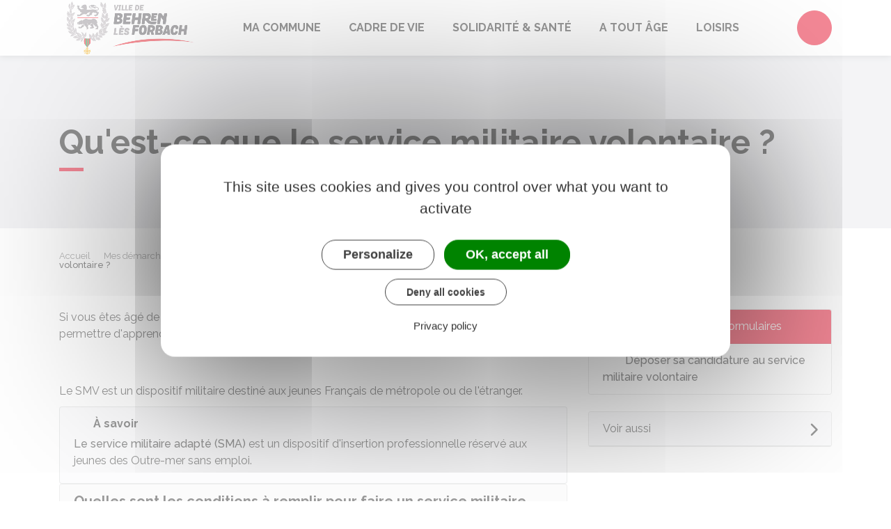

--- FILE ---
content_type: text/html; charset=UTF-8
request_url: https://www.ville-behren.fr/demarches/particuliers/F35860
body_size: 9973
content:
<!DOCTYPE html>
<html lang="fr">
    <head>
    	    <meta charset="utf-8">
    	        <meta name="google-site-verification" content="google-site-verification&#x3D;h7fUul7w1kt5uRxItiN-P9YL8xsC-8mgLIcDLgCFANU">
    	    <meta name="viewport" content="width=device-width, initial-scale=1">
    	    <meta http-equiv="X-UA-Compatible" content="IE=edge">
    	    <meta name="msapplication-tap-highlight" content="no">
    	    <meta name="msapplication-TileColor" content="#e8122d">
    	    <meta name="theme-color" content="#e8122d">
    	    
    	    <link rel="apple-touch-icon" sizes="180x180" href="/www/clients/behren-les-forbach/favicons/favicon-180x180.png">
    	    <link rel="icon" sizes="192x192" href="/www/clients/behren-les-forbach/favicons/favicon-192x192.png">
    	    <link rel="icon" sizes="32x32" href="/www/clients/behren-les-forbach/favicons/favicon-32x32.png">
    	    <link rel="icon" sizes="16x16" href="/www/clients/behren-les-forbach/favicons/favicon-16x16.png">
    	    <link rel="manifest" href="/www/clients/behren-les-forbach/favicons/manifest.json">
    	    <link rel="search" type="application/opensearchdescription+xml" title="Behren-lès-Forbach" href="/www/clients/behren-les-forbach/opensearch.xml">
    	
    	    <link href="https://fonts.googleapis.com/css?family=Raleway:400,500,700,800" rel="stylesheet">
    	    <link id="mainstyles" rel="stylesheet" href="https://www.ville-behren.fr/css/ibiza/behren-les-forbach?v=2.2.1">
    	
    	    <link href="/www/fontawesome7/css/all.min.css" rel="stylesheet">
    	
    	
    	    <title>Qu&#x27;est-ce que le service militaire volontaire ? | Behren-Lès-Forbach (Moselle) | Site officiel</title>
    	
    	    <link rel="alternate" type="application/rss+xml" title="Actualités" href="https://www.ville-behren.fr/feed/actualites">
    	    <link rel="alternate" type="application/rss+xml" title="Agenda" href="https://www.ville-behren.fr/feed/agenda">
    	
    	    <meta name="description" content="Site officiel de la ville de Behren-Lès-Forbach (commune française du département de la Moselle) : infos pratiques, démarches administratives, agenda, élus et citoyens, histoire et géographie locale, plan interactif, newsletter...">
    	
    	    <meta name="DC.creator" content="Behren-lès-Forbach">
    	    <meta name="DC.publisher" content="Behren-lès-Forbach">
    	    
    	
    	    <!--<meta name="keywords" content="{metaKeywords}">-->
    	
    	    <meta name="DC.description" lang="Fr" content="">
    	    <meta property="og:title" content="Qu&#x27;est-ce que le service militaire volontaire ? | Behren-Lès-Forbach (Moselle) | Site officiel">
    	    <meta property="og:type" content="article"/>
    	    <meta property="og:description" content="">
    	    <meta property="og:site_name" content="Behren-lès-Forbach">
    	
    	    <meta name="twitter:card" value="summary_large_image">
    	    <meta name="twitter:title" content="Qu&#x27;est-ce que le service militaire volontaire ? | Behren-Lès-Forbach (Moselle) | Site officiel">
    	    <meta name="twitter:description" content="">        
    	    <meta property="og:image" content=""/>
    	    <meta property="twitter:image:src" content=""/>       
    	
    	        <script type="text/javascript">
    	            var tarteaucitronForceCDN = window.location.protocol + '//' + window.location.host + '/www/tarteaucitron/';
    	        </script>
    	        <script type="text/javascript" src="/www/tarteaucitron/tarteaucitron.min.js"></script>
    	        <script type="text/javascript">
    	        window.addEventListener("tac.open_alert", function() {
    	            $("#tarteaucitronPersonalize2").focus();
    	        });
    	        tarteaucitron.init({
    	            "privacyUrl": "/informations-legales/mentions-legales-3120",
    	            "hashtag": "#tarteaucitron", /* Ouverture automatique du panel avec le hashtag */
    	            "highPrivacy": true, /* désactiver le consentement implicite (en naviguant) ? */
    	            "DenyAllCta" : true, /* Show the deny all button */
    	            "AcceptAllCta" : true, /* Show the accept all button when highPrivacy on */
    	            "orientation": "middle", /* le bandeau doit être en haut (top) ou en bas (bottom) ? */
    	            "showIcon": false, /* Show cookie icon to manage cookies */
    	            "adblocker": false, /* Afficher un message si un adblocker est détecté */
    	            "showAlertSmall": false, /* afficher le petit bandeau en bas à droite ? */
    	            "cookieslist": true, /* Afficher la liste des cookies installés ? */
    	            "moreInfoLink": false, /* Show more info link */
    	            "useExternalCss": true, /* If false, the tarteaucitron.css file will be loaded */
    	            "removeCredit": true, /* supprimer le lien vers la source ? */
    	            "readmoreLink": "", /* Change the default readmore link pointing to tarteaucitron.io */
    	            "mandatory": true /* Show a message about mandatory cookies */
    	        });
    	        tarteaucitron.job = tarteaucitron.job || [];
    	
    	
    	                tarteaucitron.user.gtagUa = 'UA-154943610-1';
    	                (tarteaucitron.job = tarteaucitron.job || []).push('gtag');
    	
    	        (tarteaucitron.job = tarteaucitron.job || []).push('vimeo');
    	        (tarteaucitron.job = tarteaucitron.job || []).push('youtube');
    	        (tarteaucitron.job = tarteaucitron.job || []).push('dailymotion');
    	        </script>
    	
    	        <script src="https://www.gstatic.com/firebasejs/10.7.0/firebase-app-compat.js"></script>
    	        <script src="https://www.gstatic.com/firebasejs/10.7.0/firebase-messaging-compat.js"></script>
    	        <script type="text/javascript">
    	            // Initialize the Firebase app in the service worker by passing the configuration object
    	            firebase.initializeApp({
    	              apiKey: "AIzaSyDSwZ9nI_iO6fP9i7Er2NfjA9ZV_hirlfU",
    	              authDomain: "sempleo-405fc.firebaseapp.com",
    	              projectId: "sempleo-405fc",
    	              storageBucket: "sempleo-405fc.appspot.com",
    	              messagingSenderId: "1013698462206",
    	              appId: "1:1013698462206:web:a69985308d45ce83e940af"
    	            });
    	        </script>
    	    </head>
      <body>
        <span id="siteTop"></span>
        <header role="banner">
          <nav class="navbar navbar-expand-lg navbar-light" aria-label="Menu principal" id="siteTop">
            <div class="container">
              <a class="navbar-brand p-0" href="/" title="retour à la page d'accueil">
                  <img src="https://www.ville-behren.fr/behren-les-forbach/images/logo-behren_2.jpg" class="logo" alt="Behren-lès-Forbach - Logo" title="Behren-lès-Forbach"><span class="sr-only">Behren-lès-Forbach</span>
              </a>
              <button class="navbar-toggler" type="button" data-toggle="collapse" data-target="#navbarNavDropdown" aria-controls="navbarNavDropdown" aria-expanded="false" aria-label="Toggle navigation">
                <i class="fas fa-bars"></i>
              </button>
        
              <div class="collapse navbar-collapse" id="navbarNavDropdown">
                <ul class="navbar-nav">
                  <li class="nav-item dropdown">
                    <a class="nav-link dropdown-toggle" href="#" id="menu-801" data-toggle="dropdown" aria-haspopup="true" aria-expanded="false" title="Afficher les sous-rubriques à partir de cette page">
                    Ma commune<span class="fas fa-chevron-right" aria-hidden="true"></span>
                    </a>
                    <div class="dropdown-menu" aria-labelledby="menu-801">
                      <div class="container">
        
                        <div class="item-flex">
                          <a class="dropdown-item" href="/ma-commune/ma-ville-de-behren-les-forbach-3042" title="Aller vers la page">Ma ville de Behren-Lès-Forbach</a>
                          <ul class="navbar-nav-child">
                            <li class="nav-item-child">
                              <a class="nav-item-child-item" href="/ma-commune/ma-ville-de-behren-les-forbach/behren-les-forbach-3923" title="Aller vers la page">Behren-Lès-Forbach</a>
                            </li>
                            <li class="nav-item-child">
                              <a class="nav-item-child-item" href="/ma-commune/ma-ville-de-behren-les-forbach/communaute-d-agglomeration-forbach-porte-de-france-6161" title="Aller vers la page">Communauté d&#x27;Agglomération Forbach Porte de France</a>
                            </li>
                            <li class="nav-item-child">
                              <a class="nav-item-child-item" href="/ma-commune/ma-ville-de-behren-les-forbach/accueil-des-nouveaux-behrinois-es-3902" title="Aller vers la page">Accueil des nouveaux Behrinois(es)</a>
                            </li>
                            <li class="nav-item-child">
                              <a class="nav-item-child-item" href="/ma-commune/ma-ville-de-behren-les-forbach/infos-pratiques-6287" title="Aller vers la page">Infos pratiques</a>
                            </li>
                            <li class="nav-item-child">
                              <a class="nav-item-child-item" href="/syndicat-de-communes-des-reseaux-de-chaleur-de-behren-les-forbach-et-forbach-9652" title="Aller vers la page">Syndicat de communes des réseaux de chaleur de Behren-Lès-Forbach et Forbach</a>
                            </li>
                          </ul>
                        </div>
                        <div class="item-flex">
                          <a class="dropdown-item" href="/ma-commune/vie-municipale-3027" title="Aller vers la page">Vie municipale</a>
                          <ul class="navbar-nav-child">
                            <li class="nav-item-child">
                              <a class="nav-item-child-item" href="/elus" title="Aller vers la page">Mes élus</a>
                            </li>
                            <li class="nav-item-child">
                              <a class="nav-item-child-item" href="/ma-commune/vie-municipale/conseil-municipal-4394" title="Aller vers la page">Conseil municipal</a>
                            </li>
                            <li class="nav-item-child">
                              <a class="nav-item-child-item" href="/ma-commune/vie-municipale/conseil-municipal-des-seniors-3030" title="Aller vers la page">Conseil Municipal des Séniors</a>
                            </li>
                            <li class="nav-item-child">
                              <a class="nav-item-child-item" href="/ma-commune/vie-municipale/conseil-municipal-des-jeunes-3031" title="Aller vers la page">Conseil Municipal des Jeunes</a>
                            </li>
                            <li class="nav-item-child">
                              <a class="nav-item-child-item" href="/ma-commune/vie-municipale/bulletin-municipal-lettre-du-maire-3032" title="Aller vers la page">Bulletin municipal &amp; Lettre du Maire</a>
                            </li>
                            <li class="nav-item-child">
                              <a class="nav-item-child-item" href="/ma-commune/vie-municipale/documents-legaux-8145" title="Aller vers la page">Documents légaux</a>
                            </li>
                          </ul>
                        </div>
                        <div class="item-flex">
                          <a class="dropdown-item" href="/ma-commune/demarches-en-mairie-6082" title="Aller vers la page">Démarches en mairie</a>
                          <ul class="navbar-nav-child">
                            <li class="nav-item-child">
                              <a class="nav-item-child-item" href="/ma-commune/demarches-en-mairie/elections-6088" title="Aller vers la page">Élections</a>
                            </li>
                            <li class="nav-item-child">
                              <a class="nav-item-child-item" href="/ma-commune/demarches-en-mairie/recensement-citoyen-6084" title="Aller vers la page"> Recensement Citoyen</a>
                            </li>
                            <li class="nav-item-child">
                              <a class="nav-item-child-item" href="/ma-commune/demarches-en-mairie/urbanisme-6089" title="Aller vers la page">Urbanisme</a>
                            </li>
                            <li class="nav-item-child">
                              <a class="nav-item-child-item" href="/ma-commune/demarches-en-mairie/plan-local-d-urbanisme-plu-5237" title="Aller vers la page">Plan Local d&#x27;Urbanisme - PLU</a>
                            </li>
                          </ul>
                        </div>
                        <div class="item-flex">
                          <a class="dropdown-item" href="/ma-commune/demarches-service-public-3033" title="Aller vers la page">Démarches &quot;Service Public&quot;</a>
                          <ul class="navbar-nav-child">
                            <li class="nav-item-child">
                              <a class="nav-item-child-item" href="https://www.ville-behren.fr/demarches" title="Aller vers la page">Démarches pour les particuliers</a>
                            </li>
                            <li class="nav-item-child">
                              <a class="nav-item-child-item" href="https://www.ville-behren.fr/demarches/associations" title="Aller vers la page">Démarches pour les associations</a>
                            </li>
                            <li class="nav-item-child">
                              <a class="nav-item-child-item" href="https://www.ville-behren.fr/demarches/professionnels" title="Aller vers la page">Démarches pour les entreprises</a>
                            </li>
                          </ul>
                        </div>
        
                      </div>
                    </div>
                  </li>
                  <li class="nav-item dropdown">
                    <a class="nav-link dropdown-toggle" href="#" id="menu-812" data-toggle="dropdown" aria-haspopup="true" aria-expanded="false" title="Afficher les sous-rubriques à partir de cette page">
                    Cadre de vie<span class="fas fa-chevron-right" aria-hidden="true"></span>
                    </a>
                    <div class="dropdown-menu" aria-labelledby="menu-812">
                      <div class="container">
        
                        <div class="item-flex">
                          <a class="dropdown-item" href="/cadre-de-vie/une-commune-dynamique-3091" title="Aller vers la page">Une commune dynamique</a>
                          <ul class="navbar-nav-child">
                            <li class="nav-item-child">
                              <a class="nav-item-child-item" href="/cadre-de-vie/une-commune-dynamique/restaurant-collectif-les-platanes-3094" title="Aller vers la page">Restaurant collectif &quot;Les Platanes&quot;</a>
                            </li>
                            <li class="nav-item-child">
                              <a class="nav-item-child-item" href="/cadre-de-vie/une-commune-dynamique/marche-hebdomadaire-3093" title="Aller vers la page">Marché hebdomadaire</a>
                            </li>
                            <li class="nav-item-child">
                              <a class="nav-item-child-item" href="/entreprises" title="Aller vers la page">Annuaire des commerces, entreprises, professionnels de santé</a>
                            </li>
                            <li class="nav-item-child">
                              <a class="nav-item-child-item" href="/cadre-de-vie/une-commune-dynamique/figurer-dans-l-annuaire-des-commerces-entreprises-et-professionnels-de-sante-3894" title="Aller vers la page">Figurer dans l&#x27;annuaire des commerces, entreprises et professionnels de santé</a>
                            </li>
                          </ul>
                        </div>
                        <div class="item-flex">
                          <a class="dropdown-item" href="/cadre-de-vie/une-commune-active-3105" title="Aller vers la page">Une commune active</a>
                          <ul class="navbar-nav-child">
                            <li class="nav-item-child">
                              <a class="nav-item-child-item" href="/cadre-de-vie/une-commune-active/maison-des-services-4178" title="Aller vers la page">Maison des Services</a>
                            </li>
                            <li class="nav-item-child">
                              <a class="nav-item-child-item" href="/cadre-de-vie/une-commune-active/espace-emploi-3106" title="Aller vers la page">Espace emploi</a>
                            </li>
                            <li class="nav-item-child">
                              <a class="nav-item-child-item" href="/cadre-de-vie/une-commune-active/espace-france-services-5980" title="Aller vers la page">Espace France Services</a>
                            </li>
                            <li class="nav-item-child">
                              <a class="nav-item-child-item" href="/cadre-de-vie/une-commune-active/installer-une-entreprise-un-commerce-3905" title="Aller vers la page">Installer une entreprise / un commerce</a>
                            </li>
                            <li class="nav-item-child">
                              <a class="nav-item-child-item" href="/cadre-de-vie/une-commune-active/les-projets-en-partenariat-avec-le-feder-10125" title="Aller vers la page">Les projets en partenariat avec le FEDER</a>
                            </li>
                          </ul>
                        </div>
                        <div class="item-flex">
                          <a class="dropdown-item" href="/cadre-de-vie/une-commune-ou-vivre-et-se-deplacer-4459" title="Aller vers la page">Une commune où vivre et se déplacer</a>
                          <ul class="navbar-nav-child">
                            <li class="nav-item-child">
                              <a class="nav-item-child-item" href="/cadre-de-vie/une-commune-ou-vivre-et-se-deplacer/lotissement-les-chenes-4461" title="Aller vers la page">Lotissement &quot;Les chênes&quot;</a>
                            </li>
                            <li class="nav-item-child">
                              <a class="nav-item-child-item" href="/cadre-de-vie/une-commune-ou-vivre-et-se-deplacer/ilot-des-vergers-13686" title="Aller vers la page">Ilot des Vergers</a>
                            </li>
                            <li class="nav-item-child">
                              <a class="nav-item-child-item" href="/cadre-de-vie/une-commune-ou-vivre-et-se-deplacer/informations-logement-4463" title="Aller vers la page">Informations Logement</a>
                            </li>
                            <li class="nav-item-child">
                              <a class="nav-item-child-item" href="/cadre-de-vie/une-commune-ou-vivre-et-se-deplacer/se-deplacer-6151" title="Aller vers la page">Se déplacer</a>
                            </li>
                          </ul>
                        </div>
                        <div class="item-flex">
                          <a class="dropdown-item" href="/cadre-de-vie/une-commune-responsable-3095" title="Aller vers la page">Une commune responsable</a>
                          <ul class="navbar-nav-child">
                            <li class="nav-item-child">
                              <a class="nav-item-child-item" href="/cadre-de-vie/une-commune-responsable/gestion-des-dechets-sydeme-6313" title="Aller vers la page">Gestion des déchets - Sydème</a>
                            </li>
                            <li class="nav-item-child">
                              <a class="nav-item-child-item" href="/cadre-de-vie/une-commune-responsable/l-application-mobile-de-votre-ville-3090" title="Aller vers la page">L&#x27;Application mobile de votre ville</a>
                            </li>
                            <li class="nav-item-child">
                              <a class="nav-item-child-item" href="/cadre-de-vie/une-commune-responsable/plan-communal-de-sauvegarde-pcs-et-risques-majeurs-3096" title="Aller vers la page">Plan Communal de Sauvegarde (PCS) et risques majeurs</a>
                            </li>
                          </ul>
                        </div>
        
                      </div>
                    </div>
                  </li>
                  <li class="nav-item dropdown">
                    <a class="nav-link dropdown-toggle" href="#" id="menu-820" data-toggle="dropdown" aria-haspopup="true" aria-expanded="false" title="Afficher les sous-rubriques à partir de cette page">
                    Solidarité &amp; Santé<span class="fas fa-chevron-right" aria-hidden="true"></span>
                    </a>
                    <div class="dropdown-menu" aria-labelledby="menu-820">
                      <div class="container">
        
                        <div class="item-flex">
                          <a class="dropdown-item" href="/solidarites-sante/une-commune-solidaire-3100" title="Aller vers la page">Une commune solidaire</a>
                          <ul class="navbar-nav-child">
                            <li class="nav-item-child">
                              <a class="nav-item-child-item" href="/solidarite-sante/une-commune-solidaire/c-c-a-s-3102" title="Aller vers la page">C.C.A.S.</a>
                            </li>
                            <li class="nav-item-child">
                              <a class="nav-item-child-item" href="/solidarite-sante/une-commune-solidaire/accompagnement-numerique-6195" title="Aller vers la page">Accompagnement numérique</a>
                            </li>
                            <li class="nav-item-child">
                              <a class="nav-item-child-item" href="/solidarite-sante/une-commune-solidaire/les-bourses-bafa-et-permis-6059" title="Aller vers la page">Les bourses BAFA et PERMIS</a>
                            </li>
                            <li class="nav-item-child">
                              <a class="nav-item-child-item" href="/solidarite-sante/une-commune-solidaire/point-justice-3103" title="Aller vers la page">Point justice</a>
                            </li>
                          </ul>
                        </div>
                        <div class="item-flex">
                          <a class="dropdown-item" href="/solidarite-sante/habitat-et-logement-6137" title="Aller vers la page">Habitat et logement</a>
                          <ul class="navbar-nav-child">
                            <li class="nav-item-child">
                              <a class="nav-item-child-item" href="/solidarite-sante/habitat-et-logement/la-residence-les-platanes-6150" title="Aller vers la page">La résidence Les Platanes</a>
                            </li>
                            <li class="nav-item-child">
                              <a class="nav-item-child-item" href="https://www.ville-behren.fr/demarches/particuliers/N31802" title="Aller vers la page">Démarches logement social</a>
                            </li>
                          </ul>
                        </div>
                        <div class="item-flex">
                          <a class="dropdown-item" href="/solidarite-sante/sante-3113" title="Aller vers la page">Santé</a>
                          <ul class="navbar-nav-child">
                            <li class="nav-item-child">
                              <a class="nav-item-child-item" href="/solidarite-sante/sante/centre-medical-filieris-4185" title="Aller vers la page">Centre médical Filieris</a>
                            </li>
                            <li class="nav-item-child">
                              <a class="nav-item-child-item" href="/entreprises" title="Aller vers la page">Annuaire des professionnels de santé</a>
                            </li>
                            <li class="nav-item-child">
                              <a class="nav-item-child-item" href="/solidarite-sante/sante/figurer-dans-l-annuaire-des-professionnels-de-sante-6143" title="Aller vers la page"> Figurer dans l&#x27;annuaire des professionnels de santé</a>
                            </li>
                            <li class="nav-item-child">
                              <a class="nav-item-child-item" href="/solidarite-sante/sante/covid-19-4186" title="Aller vers la page">Covid-19</a>
                            </li>
                          </ul>
                        </div>
        
                      </div>
                    </div>
                  </li>
                  <li class="nav-item dropdown">
                    <a class="nav-link dropdown-toggle" href="#" id="menu-796" data-toggle="dropdown" aria-haspopup="true" aria-expanded="false" title="Afficher les sous-rubriques à partir de cette page">
                    A tout âge<span class="fas fa-chevron-right" aria-hidden="true"></span>
                    </a>
                    <div class="dropdown-menu" aria-labelledby="menu-796">
                      <div class="container">
        
                        <div class="item-flex">
                          <a class="dropdown-item" href="/a-tout-age/petite-enfance-4187" title="Aller vers la page">Petite enfance</a>
                          <ul class="navbar-nav-child">
                            <li class="nav-item-child">
                              <a class="nav-item-child-item" href="/a-tout-age/petite-enfance/le-petit-chateau-4853" title="Aller vers la page">Le Petit Château</a>
                            </li>
                          </ul>
                        </div>
                        <div class="item-flex">
                          <a class="dropdown-item" href="/a-tout-age/enfance-3013" title="Aller vers la page">Enfance</a>
                          <ul class="navbar-nav-child">
                            <li class="nav-item-child">
                              <a class="nav-item-child-item" href="/a-tout-age/enfance/ecoles-maternelles-primaires-4433" title="Aller vers la page">Écoles maternelles &amp; primaires</a>
                            </li>
                            <li class="nav-item-child">
                              <a class="nav-item-child-item" href="/a-tout-age/enfance/centre-de-loisirs-a-s-b-h-4191" title="Aller vers la page">Centre de loisirs A.S.B.H.</a>
                            </li>
                            <li class="nav-item-child">
                              <a class="nav-item-child-item" href="/a-tout-age/enfance/spielstube-activites-recreatives-4192" title="Aller vers la page">Spielstube &amp; Activités récréatives</a>
                            </li>
                          </ul>
                        </div>
                        <div class="item-flex">
                          <a class="dropdown-item" href="/a-tout-age/jeunes-3010" title="Aller vers la page">Jeunes</a>
                          <ul class="navbar-nav-child">
                            <li class="nav-item-child">
                              <a class="nav-item-child-item" href="/a-tout-age/jeunes/scolarite-dre-3012" title="Aller vers la page">Scolarité - DRE</a>
                            </li>
                            <li class="nav-item-child">
                              <a class="nav-item-child-item" href="/a-tout-age/jeunes/college-4193" title="Aller vers la page">Collège</a>
                            </li>
                            <li class="nav-item-child">
                              <a class="nav-item-child-item" href="/a-tout-age/jeunes/lycee-4194" title="Aller vers la page">Lycée</a>
                            </li>
                            <li class="nav-item-child">
                              <a class="nav-item-child-item" href="/a-tout-age/jeunes/label-info-jeunes-4195" title="Aller vers la page">Label Info Jeunes</a>
                            </li>
                            <li class="nav-item-child">
                              <a class="nav-item-child-item" href="/a-tout-age/jeunes/label-cite-educative-4179" title="Aller vers la page">Label Cité Éducative</a>
                            </li>
                          </ul>
                        </div>
                        <div class="item-flex">
                          <a class="dropdown-item" href="/a-tout-age/seniors-3018" title="Aller vers la page">Seniors</a>
                          <ul class="navbar-nav-child">
                            <li class="nav-item-child">
                              <a class="nav-item-child-item" href="/a-tout-age/seniors/activites-sorties-4196" title="Aller vers la page">Activités &amp; Sorties</a>
                            </li>
                            <li class="nav-item-child">
                              <a class="nav-item-child-item" href="/a-tout-age/seniors/informations-pratiques-4480" title="Aller vers la page">Informations pratiques</a>
                            </li>
                          </ul>
                        </div>
        
                      </div>
                    </div>
                  </li>
                  <li class="nav-item dropdown">
                    <a class="nav-link dropdown-toggle" href="#" id="menu-805" data-toggle="dropdown" aria-haspopup="true" aria-expanded="false" title="Afficher les sous-rubriques à partir de cette page">
                    Loisirs<span class="fas fa-chevron-right" aria-hidden="true"></span>
                    </a>
                    <div class="dropdown-menu" aria-labelledby="menu-805">
                      <div class="container">
        
                        <div class="item-flex">
                          <a class="dropdown-item" href="/loisirs/associations~-3065" title="Aller vers la page">Associations</a>
                          <ul class="navbar-nav-child">
                            <li class="nav-item-child">
                              <a class="nav-item-child-item" href="/loisirs/associations~/vie-associative-4352" title="Aller vers la page">Vie associative</a>
                            </li>
                            <li class="nav-item-child">
                              <a class="nav-item-child-item" href="/associations" title="Aller vers la page">Annuaire des associations</a>
                            </li>
                            <li class="nav-item-child">
                              <a class="nav-item-child-item" href="/loisirs/associations~/figurer-dans-l-annuaire-des-associations-4857" title="Aller vers la page">Figurer dans l&#x27;annuaire des associations</a>
                            </li>
                          </ul>
                        </div>
                        <div class="item-flex">
                          <a class="dropdown-item" href="/loisirs/culture-3049" title="Aller vers la page">Culture</a>
                          <ul class="navbar-nav-child">
                            <li class="nav-item-child">
                              <a class="nav-item-child-item" href="/loisirs/culture/bibliotheque-municipale-paul-bienvenu-4355" title="Aller vers la page">Bibliothèque municipale Paul Bienvenu</a>
                            </li>
                            <li class="nav-item-child">
                              <a class="nav-item-child-item" href="/loisirs/culture/espace-numerique-4356" title="Aller vers la page">Espace numérique</a>
                            </li>
                            <li class="nav-item-child">
                              <a class="nav-item-child-item" href="/loisirs/culture/location-salles-communales-4508" title="Aller vers la page">Location Salles Communales</a>
                            </li>
                            <li class="nav-item-child">
                              <a class="nav-item-child-item" href="/loisirs/culture/salle-culturelle-4357" title="Aller vers la page">Salle culturelle</a>
                            </li>
                          </ul>
                        </div>
                        <div class="item-flex">
                          <a class="dropdown-item" href="/loisirs/sport-3060" title="Aller vers la page">Sport</a>
                          <ul class="navbar-nav-child">
                            <li class="nav-item-child">
                              <a class="nav-item-child-item" href="/loisirs/sport/infrastructures-sportives-de-loisirs-6196" title="Aller vers la page">Infrastructures sportives &amp; de loisirs</a>
                            </li>
                            <li class="nav-item-child">
                              <a class="nav-item-child-item" href="/loisirs/sport/se-depasser-et-s-amuser-avec-le-sport-3066" title="Aller vers la page">Se dépasser et s&#x27;amuser avec le sport</a>
                            </li>
                            <li class="nav-item-child">
                              <a class="nav-item-child-item" href="/loisirs/sport/espace-remise-en-forme-cosec-4358" title="Aller vers la page">Espace Remise en Forme COSEC</a>
                            </li>
                            <li class="nav-item-child">
                              <a class="nav-item-child-item" href="/loisirs/sport/moselle-jeunesse-4360" title="Aller vers la page">Moselle jeunesse</a>
                            </li>
                            <li class="nav-item-child">
                              <a class="nav-item-child-item" href="/loisirs/sport/l-etang-de-l-almet-14460" title="Aller vers la page">L’Étang de l’Almet</a>
                            </li>
                          </ul>
                        </div>
        
                      </div>
                    </div>
                  </li>
                </ul>
              </div>
        
              <div class="navbar-search dropdown">
                <button class="btn btn-primary dropdown-toggle" type="button" id="dropdownSearchButton" data-toggle="dropdown" aria-haspopup="true" aria-expanded="false"><span class="sr-only">Accéder au formulaire de recherche</span><i class="fas fa-search m-0" aria-hidden="true"></i></button>
                <form action="/rechercher" class="form-inline dropdown-menu m-0" aria-labelledby="dropdownSearchButton">
                  <div class="container">
                    <input type="search" name="words" class="form-control mr-sm-2" placeholder="Rechercher..." aria-label="Rechercher..." value="" required="required">
                    <button class="btn btn-primary m-0 p-0" type="submit"><span class="sr-only">Lancer la recherche</span><i class="fas fa-search" aria-hidden="true"></i></button>
                  </div>
                </form>
                <button type="button" class="close" aria-label="Close" data-toggle="dropdown" aria-expanded="false"><span class="sr-only">Fermer le formulaire de recherche</span><i class="fal fa-times" aria-hidden="true"></i></button>
              </div>
        
        
            </div>
          </nav>
        </header>
        <div class="modal fade" tabindex="-1" role="dialog" id="login-box">
          <div class="modal-dialog" role="document">
            <div class="modal-content">
              <div class="modal-header">
                <h1 class="modal-title">Connectez-vous</h1>
                <button type="button" class="close" data-dismiss="modal" aria-label="Close">
                  <span aria-hidden="true">&times;</span>
                </button>
              </div>
              <form id="login-form">
              <div class="modal-body">
                  <div class="form-group row">
                    <label for="loginemail" class="col-sm-4">Email</label>
                    <div class="col-sm-8">
                      <input type="email" name="login" class="form-control" id="loginemail" placeholder="mon email">
                    </div>
                  </div>
                  <div class="form-group row">
                    <label for="loginpassword" class="col-sm-4">Mot de passe</label>
                    <div class="col-sm-8">
                      <input type="password" name="password" class="form-control" id="loginpassword" placeholder="mon mot de passe">
                    </div>
                  </div>
                  <div class="row login-message d-none">
                    <div class="col text-danger"></div>
                  </div>
              </div>
              <div class="modal-footer">
                <button type="submit" class="btn btn-primary">Connexion</button>
              </div>
              </form>
            </div>
          </div>
        </div>
        <main class="page">
        
        <header class="header">
        <div class="header-title">
          <div class="container">
            <h1>Qu&#x27;est-ce que le service militaire volontaire ?</h1>
          </div>
        </div>
        <div class="container">
          <div class="row">
            <div class="col-md-8">
              <div class="breadcrumbs">
      	<a href="/" class="root">Accueil</a>
          <span class="fas fa-angle-right" aria-hidden="true"></span><a href="/demarches" class="link">Mes démarches</a>
          <span class="fas fa-angle-right" aria-hidden="true"></span><a href="/demarches/particuliers/N19810" class="link">Papiers - Citoyenneté - Élections</a>
          <span class="fas fa-angle-right" aria-hidden="true"></span><a href="/demarches/particuliers/N13271" class="link">Volontariats</a>
          <span class="fas fa-angle-right" aria-hidden="true"></span><span class="link">Qu&#x27;est-ce que le service militaire volontaire ?</span>
      </div>    </div>
            <div class="col-md-4">
        		<p class="sharing-tools text-right m-0">
        			<span>Partager</span>
              <a href="https://www.facebook.com/share.php?u=https://www.ville-behren.fr/demarches/particuliers/F35860" target="_blank" class="fab fa-facebook-f ml-3" title="Cliquer pour partager cette page sur Facebook"><span class="sr-only">Partager sur Facebook</span></a>
              <a href="https://x.com/share?status=https://www.ville-behren.fr/demarches/particuliers/F35860" target="_blank" class="fa-brands fa-x-twitter ml-3" title="Cliquer pour partager cette page sur X - Twitter"><span class="sr-only">Partager sur X - Twitter</span></a>
              <a href="https://www.linkedin.com/shareArticle?mini=true&amp;url=https://www.ville-behren.fr/demarches/particuliers/F35860" target="_blank" class="fa-brands fa-linkedin-in ml-3" title="Cliquer pour partager cette page sur Linkedin" rel="noopener"><span class="sr-only">Partager sur Linkedin</span></a>
              <a href="mailto:?subject=Behren-lès-Forbach : &body=https://www.ville-behren.fr/demarches/particuliers/F35860" target="_blank" class="far fa-envelope ml-3" title="Cliquer pour partager cette page par email"><span class="sr-only">Partager par email</span></a>
        		</p>
            </div>
          </div>
        </div>
        </header>
        
          <div class="body-page">
            <div class="container guide mt-4">

                            <div class="row guide-page mb-4">
                                <div class="col-lg-8 col-sm-12">
                                    <div class="row mb-4">
                                        <div class="col">
                                            		
				<p>Si vous êtes âgé de 18 à 25 ans et sans emploi, le service militaire volontaire (SMV) peut vous permettre d'apprendre un métier ou d'acquérir une expérience professionnelle.</p>
		
		
		
		
		
		
		
		
		
		
		
		
		
		
		
		
		
		
		
		
		
		
		                                        </div>
                                    </div>

                                    <div class="row">
                                    </div>

                                    <div class="row mb-4 guide-content">
                                        <div class="col">
                                                                                    </div>
                                    </div>
                                    <div class="row mb-4 guide-content">
                                        <div class="col">
                                            				
				<p>Le SMV est un dispositif militaire destiné aux jeunes Français de métropole ou de l'étranger.</p>
		
		
		
		
		
		
		
		
		
		
		
		
		
		
		
		
		
		
		
		
		
		
				
		
		
		
		
		
				<div class="card bg-light mt-2">
					<div class="card-body">
						<h6 class="card-subtitle mb-2"><i class="fas fa-info mr-2"></i>À savoir</h6>
						<p class="card-text"><a href="https://www.le-sma.com/" target="_blank" class="external">Le service militaire adapté (SMA)</a> est un dispositif d'insertion professionnelle réservé aux jeunes des Outre-mer sans emploi.</p>
					</div>
				</div>
		
		
		
		
		
		
		
		
		
		
		
		
		
		
		
		
		
				
		
				<div class="card mb-3">
					<h5 class="card-header">Quelles sont les conditions à remplir pour faire un service militaire volontaire ?</h5>
					<div class="card-body rte" >
								
		
		
		
		
		
		
		
		
		
		
		
		
		
		
		
		
		
		
		
		
		
		
				
				<p>Vous devez remplir <strong>toutes</strong> les conditions suivantes :</p>
		
		
		
		
		
		
		
		
		
		
		
		
		
		
		
		
		
		
		
		
		
		
				
		
		
		
		
		
		
		
		
		
				<ul class="list">
					<li>
										
				<p>Vous êtes âgé de 18 à 25 ans</p>
		
		
		
		
		
		
		
		
		
		
		
		
		
		
		
		
		
		
		
		
		
		
					</li>
					<li>
										
				<p>Vous êtes de nationalité française</p>
		
		
		
		
		
		
		
		
		
		
		
		
		
		
		
		
		
		
		
		
		
		
					</li>
					<li>
										
				<p>Vous résidez en métropole ou à l'étranger</p>
		
		
		
		
		
		
		
		
		
		
		
		
		
		
		
		
		
		
		
		
		
		
					</li>
					<li>
										
				<p>Vous êtes en règle envers la <a href="/demarches/particuliers/F871" class="internal">journée de défense et de citoyenneté (JDC)</a></p>
		
		
		
		
		
		
		
		
		
		
		
		
		
		
		
		
		
		
		
		
		
		
					</li>
					<li>
										
				<p>Vous êtes apte physiquement.</p>
		
		
		
		
		
		
		
		
		
		
		
		
		
		
		
		
		
		
		
		
		
		
					</li>
				</ul>
		
		
		
		
		
		
		
		
		
		
		
		
		
				
				<p><strong>Aucun diplôme n'est exigé</strong> pour entrer dans le dispositif.</p>
		
		
		
		
		
		
		
		
		
		
		
		
		
		
		
		
		
		
		
		
		
		
				
				<p>Toutefois, votre situation varie selon votre niveau de diplôme :</p>
		
		
		
		
		
		
		
		
		
		
		
		
		
		
		
		
		
		
		
		
		
		
				
		
		
		
		
		
		
		
		
		
				<ul class="list">
					<li>
										
				<p>Aucun diplôme : vous êtes <strong>volontaire stagiaire</strong></p>
		
		
		
		
		
		
		
		
		
		
		
		
		
		
		
		
		
		
		
		
		
		
					</li>
					<li>
										
				<p>Diplôme CAP ou plus : vous êtes <strong>volontaire expert</strong>.</p>
		
		
		
		
		
		
		
		
		
		
		
		
		
		
		
		
		
		
		
		
		
		
					</li>
				</ul>
		
		
		
		
		
		
		
		
		
		
		
		
		
				
		
		
		
		
		
				<div class="card bg-light mt-2">
					<div class="card-body">
						<h6 class="card-subtitle mb-2"><i class="fas fa-info mr-2"></i>À savoir</h6>
						<p class="card-text">Le contenu de la formation et le niveau de rémunération varient selon que vous êtes volontaire stagiaire ou expert.</p>
					</div>
				</div>
		
		
		
		
		
		
		
		
		
		
		
		
		
		
		
		
		
					</div>
				</div>
		
		
		
		
		
		
		
		
		
		
		
		
		
		
		
		
		
		
		
		
		
				
		
				<div class="card mb-3">
					<h5 class="card-header">Quelles sont les formations proposées par le service militaire volontaire ?</h5>
					<div class="card-body rte" >
								
		
		
		
		
		
		
		
		
		
		
		
		
		
		
		
		
		
		
		
		
		
		
				
		
		
								<h6>Formation militaire</h6>
		
		
		
		
		
		
		
		
		
		
		
		
		
		
		
		
		
		
		
		
		
		
		
				
				<p>Vous bénéficiez d'une formation militaire de base et d'activités sportives.</p>
		
		
		
		
		
		
		
		
		
		
		
		
		
		
		
		
		
		
		
		
		
		
		
		
		
		
		
		
		
		
		
		
		
		
		
		
		
		
		
		
		
		
				
		
		
								<h6>Permis de conduite et formation complémentaire</h6>
		
		
		
		
		
		
		
		
		
		
		
		
		
		
		
		
		
		
		
		
		
		
		
				
				<p>Les formations suivantes sont proposées :</p>
		
		
		
		
		
		
		
		
		
		
		
		
		
		
		
		
		
		
		
		
		
		
				
		
		
		
		
		
		
		
		
		
				<ul class="list">
					<li>
										
				<p>Permis de conduire</p>
		
		
		
		
		
		
		
		
		
		
		
		
		
		
		
		
		
		
		
		
		
		
					</li>
					<li>
										
				<p>Formation aux premiers secours.</p>
		
		
		
		
		
		
		
		
		
		
		
		
		
		
		
		
		
		
		
		
		
		
					</li>
				</ul>
		
		
		
		
		
		
		
		
		
		
		
		
		
				
		
		
		
		
		
				<div class="card bg-light mt-2">
					<div class="card-body">
						<h6 class="card-subtitle mb-2"><i class="fas fa-info mr-2"></i>À savoir</h6>
						<p class="card-text">Vous pouvez aussi bénéficier d'une remise à niveau scolaire.</p>
					</div>
				</div>
		
		
		
		
		
		
		
		
		
		
		
		
		
		
		
		
		
		
		
		
		
		
		
		
		
		
		
		
		
		
		
		
		
		
		
		
		
				
		
		
								<h6>Formation professionnelle</h6>
		
		
		
		
		
		
		
		
		
		
		
		
		
		
		
		
		
		
		
		
		
		
		
				
				<p>La formation dépend de votre situation :</p>
		
		
		
		
		
		
		
		
		
		
		
		
		
		
		
		
		
		
		
		
		
		
				
		
		
		
		
		
		
		
		
		
		
		
		
		
		
					<div id="accordion-d59b7be6">
						<div class="card mb-2">
							<div class="card-header p-0">
								<h5 class="m-0">
									<button class="btn btn-link btn-block" data-toggle="collapse" data-target="#accordion-d59b7be6-0">Volontaire stagiaire</button>
								</h5>
							</div>
							<div id="accordion-d59b7be6-0" class="collapse" data-parent="#accordion-d59b7be6">
								<div class="card-body rte">
											
				<p>Vous bénéficiez d'une formation dans le métier que vous choisissez.</p>
		
		
		
		
		
		
		
		
		
		
		
		
		
		
		
		
		
		
		
		
		
		
				
				<p>De nombreux métiers sont proposés parmi lesquels :</p>
		
		
		
		
		
		
		
		
		
		
		
		
		
		
		
		
		
		
		
		
		
		
				
		
		
		
		
		
		
		
		
		
				<ul class="list">
					<li>
										
				<p>Services à la personne</p>
		
		
		
		
		
		
		
		
		
		
		
		
		
		
		
		
		
		
		
		
		
		
					</li>
					<li>
										
				<p>Restauration</p>
		
		
		
		
		
		
		
		
		
		
		
		
		
		
		
		
		
		
		
		
		
		
					</li>
					<li>
										
				<p>BTP</p>
		
		
		
		
		
		
		
		
		
		
		
		
		
		
		
		
		
		
		
		
		
		
					</li>
					<li>
										
				<p>Transport/logistique</p>
		
		
		
		
		
		
		
		
		
		
		
		
		
		
		
		
		
		
		
		
		
		
					</li>
					<li>
										
				<p>Sécurité</p>
		
		
		
		
		
		
		
		
		
		
		
		
		
		
		
		
		
		
		
		
		
		
					</li>
					<li>
										
				<p>Agriculture</p>
		
		
		
		
		
		
		
		
		
		
		
		
		
		
		
		
		
		
		
		
		
		
					</li>
					<li>
										
				<p>Agro-alimentaire</p>
		
		
		
		
		
		
		
		
		
		
		
		
		
		
		
		
		
		
		
		
		
		
					</li>
					<li>
										
				<p>Electricité</p>
		
		
		
		
		
		
		
		
		
		
		
		
		
		
		
		
		
		
		
		
		
		
					</li>
					<li>
										
				<p>Métallurgie.</p>
		
		
		
		
		
		
		
		
		
		
		
		
		
		
		
		
		
		
		
		
		
		
					</li>
				</ul>
		
		
		
		
		
		
		
		
		
		
		
		
		
				
				<p>La formation est d'une durée de 400 heures en moyenne.</p>
		
		
		
		
		
		
		
		
		
		
		
		
		
		
		
		
		
		
		
		
		
		
								</div>
							</div>
						</div>
						<div class="card mb-2">
							<div class="card-header p-0">
								<h5 class="m-0">
									<button class="btn btn-link btn-block" data-toggle="collapse" data-target="#accordion-d59b7be6-1">Volontaire expert</button>
								</h5>
							</div>
							<div id="accordion-d59b7be6-1" class="collapse" data-parent="#accordion-d59b7be6">
								<div class="card-body rte">
											
				<p>Vous bénéficiez d'une 1<sup>re</sup> expérience professionnelle, par exemple dans les domaines suivants :</p>
		
		
		
		
		
		
		
		
		
		
		
		
		
		
		
		
		
		
		
		
		
		
				
		
		
		
		
		
		
		
		
		
				<ul class="list">
					<li>
										
				<p>Encadrement d'une équipe de volontaires stagiaires</p>
		
		
		
		
		
		
		
		
		
		
		
		
		
		
		
		
		
		
		
		
		
		
					</li>
					<li>
										
				<p>Moniteur de conduite</p>
		
		
		
		
		
		
		
		
		
		
		
		
		
		
		
		
		
		
		
		
		
		
					</li>
					<li>
										
				<p>Soutien (RH, comptabilité, etc.).</p>
		
		
		
		
		
		
		
		
		
		
		
		
		
		
		
		
		
		
		
		
		
		
					</li>
				</ul>
		
		
		
		
		
		
		
		
		
		
		
		
		
								</div>
							</div>
						</div>
					</div>
		
		
		
		
		
		
		
		
				
		
		
		
		
		
		
				<div class="card bg-light mt-2">
					<div class="card-body">
						<h6 class="card-subtitle mb-2"><i class="fas fa-pen mr-2"></i>À noter</h6>
						<p class="card-text">Vous bénéficiez d'une préparation intensive à la recherche d'un emploi.</p>
					</div>
				</div>
		
		
		
		
		
		
		
		
		
		
		
		
		
		
		
		
		
		
		
		
		
		
		
		
		
		
		
		
		
		
		
		
		
		
		
		
					</div>
				</div>
		
		
		
		
		
		
		
		
		
		
		
		
		
		
		
		
		
		
		
		
		
				
		
				<div class="card mb-3">
					<h5 class="card-header">Comment s&#x27;inscrire pour effectuer un service militaire volontaire ?</h5>
					<div class="card-body rte" >
								
		
		
		
		
		
		
		
		
		
		
		
		
		
		
		
		
		
		
		
		
		
		
				
				<p>Vous devez remplir un dossier de candidature par l'un des moyens suivants :</p>
		
		
		
		
		
		
		
		
		
		
		
		
		
		
		
		
		
		
		
		
		
		
				
		
		
		
		
		
		
		
		
		
		
		
		
		
		
					<div id="accordion-9a0ab391">
						<div class="card mb-2">
							<div class="card-header p-0">
								<h5 class="m-0">
									<button class="btn btn-link btn-block" data-toggle="collapse" data-target="#accordion-9a0ab391-0">Candidature en ligne</button>
								</h5>
							</div>
							<div id="accordion-9a0ab391-0" class="collapse" data-parent="#accordion-9a0ab391">
								<div class="card-body rte">
											
				<p>Vous devez choisir l'un des <strong>7 centres</strong> présents en métropole.</p>
		
		
		
		
		
		
		
		
		
		
		
		
		
		
		
		
		
		
		
		
		
		
				
				<p>Ils dépendent de l'une des armées suivantes :</p>
		
		
		
		
		
		
		
		
		
		
		
		
		
		
		
		
		
		
		
		
		
		
				
		
		
		
		
		
		
		
		
		
				<ul class="list">
					<li>
										
				<p>Armée de Terre</p>
		
		
		
		
		
		
		
		
		
		
		
		
		
		
		
		
		
		
		
		
		
		
					</li>
					<li>
										
				<p>Armée de l'Air</p>
		
		
		
		
		
		
		
		
		
		
		
		
		
		
		
		
		
		
		
		
		
		
					</li>
					<li>
										
				<p>Marine nationale.</p>
		
		
		
		
		
		
		
		
		
		
		
		
		
		
		
		
		
		
		
		
		
		
					</li>
				</ul>
		
		
		
		
		
		
		
		
		
		
		
		
		
				
				<p>Vous pouvez utiliser le téléservice suivant :</p>
		
		
		
		
		
		
		
		
		
		
		
		
		
		
		
		
		
		
		
		
		
		
				
		
		
		
		
		
		
		
		
		
		
		
		
				<div class="card bg-light mt-2">
					<div class="card-body">
							<h5 class="card-title mb-2"><i class="far fa-hand-point-right mr-2"></i>Déposer sa candidature au service militaire volontaire</h5>
														<p class="card-text text-center my-4">
							<a href="https://api.api-engagement.beta.gouv.fr/r/campaign/67a2464ea04a314a4d436425" target="_blank" class="btn btn-dark text-light"><i class="fas fa-external-link-alt mr-2"></i>Accéder au service en ligne</a>
						</p>
						<footer class="blockquote-footer text-center">Ministère chargé de la défense</footer>
					</div>
				</div>
		
		
		
		
		
		
		
		
		
		
								</div>
							</div>
						</div>
						<div class="card mb-2">
							<div class="card-header p-0">
								<h5 class="m-0">
									<button class="btn btn-link btn-block" data-toggle="collapse" data-target="#accordion-9a0ab391-1">Candidature par courrier</button>
								</h5>
							</div>
							<div id="accordion-9a0ab391-1" class="collapse" data-parent="#accordion-9a0ab391">
								<div class="card-body rte">
											
				<p>Vous devez choisir l'un des <strong>7 centres</strong> présents en métropole :</p>
		
		
		
		
		
		
		
		
		
		
		
		
		
		
		
		
		
		
		
		
		
		
				
		
		
		
		
		
		
		
		
		
		
		
		
				<div class="card bg-light mt-2">
					<div class="card-body">
							<h5 class="card-title mb-2"><i class="far fa-hand-point-right mr-2"></i>Déposer sa candidature au service militaire volontaire</h5>
														<p class="card-text text-center my-4">
							<a href="https://api.api-engagement.beta.gouv.fr/r/campaign/67a2464ea04a314a4d436425" target="_blank" class="btn btn-dark text-light"><i class="fas fa-external-link-alt mr-2"></i>Accéder au service en ligne</a>
						</p>
						<footer class="blockquote-footer text-center">Ministère chargé de la défense</footer>
					</div>
				</div>
		
		
		
		
		
		
		
		
		
		
				
				<p>Ils dépendent de l'une des armées suivantes :</p>
		
		
		
		
		
		
		
		
		
		
		
		
		
		
		
		
		
		
		
		
		
		
				
		
		
		
		
		
		
		
		
		
				<ul class="list">
					<li>
										
				<p>Armée de Terre</p>
		
		
		
		
		
		
		
		
		
		
		
		
		
		
		
		
		
		
		
		
		
		
					</li>
					<li>
										
				<p>Armée de l'Air</p>
		
		
		
		
		
		
		
		
		
		
		
		
		
		
		
		
		
		
		
		
		
		
					</li>
					<li>
										
				<p>Marine nationale.</p>
		
		
		
		
		
		
		
		
		
		
		
		
		
		
		
		
		
		
		
		
		
		
					</li>
				</ul>
		
		
		
		
		
		
		
		
		
		
		
		
		
				
				<p>Vous devez envoyer votre dossier au centre pour lequel vous souhaitez postuler, avec les justificatifs demandés.</p>
		
		
		
		
		
		
		
		
		
		
		
		
		
		
		
		
		
		
		
		
		
		
								</div>
							</div>
						</div>
					</div>
		
		
		
		
		
		
		
		
				
				<p>Vous pouvez aussi vous adresser à France Travail (anciennement Pôle emploi) ou à la mission locale proche de votre domicile.</p>
		
		
		
		
		
		
		
		
		
		
		
		
		
		
		
		
		
		
		
		
		
		
				
		
		
		
		
		
		
		
		
		
		
		
				<h6 class="mt-4">Où s'adresser ?</h6>
				<ul>
					
			
			
			
			
			
			
			
			
			
			
			
			
			
			
			
			
			
			
			
			
			
						<li>
								<a href="https://www.francetravail.fr/annuaire/" target="_blank" class="external"><i class="fas fa-external-link-alt mr-2"></i>France Travail</a>
						</li>
			
					</ul>
		
		
		
		
		
		
		
		
		
		
		
				
		
		
		
		
		
		
		
		
		
		
		
				<h6 class="mt-4">Où s'adresser ?</h6>
				<ul>
					
			
			
			
			
			
			
			
			
			
			
			
			
			
			
			
			
			
			
			
			
			
						<li>
								<a href="https://www.unml.info/le-reseau/annuaire/" target="_blank" class="external"><i class="fas fa-external-link-alt mr-2"></i>Mission locale</a>
						</li>
			
					</ul>
		
		
		
		
		
		
		
		
		
		
		
					</div>
				</div>
		
		
		
		
		
		
		
		
		
		
		
		
		
		
		
		
		
		
		
		
		
				
		
				<div class="card mb-3">
					<h5 class="card-header">Comment se fait la sélection pour le service militaire volontaire ?</h5>
					<div class="card-body rte" >
								
		
		
		
		
		
		
		
		
		
		
		
		
		
		
		
		
		
		
		
		
		
		
				
				<p>La sélection des volontaires se fait en fonction des critères suivants :</p>
		
		
		
		
		
		
		
		
		
		
		
		
		
		
		
		
		
		
		
		
		
		
				
		
		
		
		
		
		
		
		
		
				<ul class="list">
					<li>
										
				<p>Visite médicale</p>
		
		
		
		
		
		
		
		
		
		
		
		
		
		
		
		
		
		
		
		
		
		
					</li>
					<li>
										
				<p>Motivation</p>
		
		
		
		
		
		
		
		
		
		
		
		
		
		
		
		
		
		
		
		
		
		
					</li>
					<li>
										
				<p>Filière choisie par le candidat.</p>
		
		
		
		
		
		
		
		
		
		
		
		
		
		
		
		
		
		
		
		
		
		
					</li>
				</ul>
		
		
		
		
		
		
		
		
		
		
		
		
		
				
				<p>Si vous êtes présélectionné, vous devez passer les 2 étapes suivantes :</p>
		
		
		
		
		
		
		
		
		
		
		
		
		
		
		
		
		
		
		
		
		
		
				
		
		
		
		
		
		
		
		
		
		
		
		
		
		
		
		
		
		
		
		
		
		
					</div>
				</div>
		
		
		
		
		
		
		
		
		
		
		
		
		
		
		
		
		
		
		
		
		
				
		
				<div class="card mb-3">
					<h5 class="card-header">Quelle est la rémunération du jeune en service militaire volontaire ?</h5>
					<div class="card-body rte" >
								
		
		
		
		
		
		
		
		
		
		
		
		
		
		
		
		
		
		
		
		
		
		
				
				<p>Vous êtes pris en charge pendant toute la durée du SMV (logement, nourriture, uniforme).</p>
		
		
		
		
		
		
		
		
		
		
		
		
		
		
		
		
		
		
		
		
		
		
				
				<p>Vous touchez une <strong>rémunération</strong> (aussi appelée <dfn title="Rémunération versée à un militaire pour payer son travail et compenser les contraintes auxquelles il est soumis (disponibilité permanente, limitation de certains droits, risques, etc.)" data-type="definition">solde</dfn>) en fonction de votre situation :</p>
		
		
		
		
		
		
		
		
		
		
		
		
		
		
		
		
		
		
		
		
		
		
				
		
		
		
		
		
		
		
		
		
		
		
		
		
		
					<div id="accordion-6d63be6b">
						<div class="card mb-2">
							<div class="card-header p-0">
								<h5 class="m-0">
									<button class="btn btn-link btn-block" data-toggle="collapse" data-target="#accordion-6d63be6b-0">Volontaire stagiaire</button>
								</h5>
							</div>
							<div id="accordion-6d63be6b-0" class="collapse" data-parent="#accordion-6d63be6b">
								<div class="card-body rte">
											
				<p>Votre solde est d'au moins <span class="value">358 €</span> brut par mois.</p>
		
		
		
		
		
		
		
		
		
		
		
		
		
		
		
		
		
		
		
		
		
		
								</div>
							</div>
						</div>
						<div class="card mb-2">
							<div class="card-header p-0">
								<h5 class="m-0">
									<button class="btn btn-link btn-block" data-toggle="collapse" data-target="#accordion-6d63be6b-1">Volontaire expert</button>
								</h5>
							</div>
							<div id="accordion-6d63be6b-1" class="collapse" data-parent="#accordion-6d63be6b">
								<div class="card-body rte">
											
				<p>Votre solde est de <span class="value">745 €</span> par mois.</p>
		
		
		
		
		
		
		
		
		
		
		
		
		
		
		
		
		
		
		
		
		
		
								</div>
							</div>
						</div>
					</div>
		
		
		
		
		
		
		
		
				
		
		
		
		
		
		
				<div class="card bg-light mt-2">
					<div class="card-body">
						<h6 class="card-subtitle mb-2"><i class="fas fa-pen mr-2"></i>À noter</h6>
						<p class="card-text">Vous bénéficiez de la carte de réduction militaire SNCF.</p>
					</div>
				</div>
		
		
		
		
		
		
		
		
		
		
		
		
		
		
		
		
					</div>
				</div>
		
		
		
		
		
		
		
		
		
		
		
		
		
		
		
		
		
		
		
		
		
				
		
				<div class="card mb-3">
					<h5 class="card-header">Quelle est la durée du contrat de service militaire volontaire ?</h5>
					<div class="card-body rte" >
								
		
		
		
		
		
		
		
		
		
		
		
		
		
		
		
		
		
		
		
		
		
		
				
		
		
		
		
		
		
		
		
		
		
		
		
		
		
					<div id="accordion-ebb1a21f">
						<div class="card mb-2">
							<div class="card-header p-0">
								<h5 class="m-0">
									<button class="btn btn-link btn-block" data-toggle="collapse" data-target="#accordion-ebb1a21f-0">Volontaire stagiaire</button>
								</h5>
							</div>
							<div id="accordion-ebb1a21f-0" class="collapse" data-parent="#accordion-ebb1a21f">
								<div class="card-body rte">
											
				<p>Le contrat dure de <strong>8 à 12 mois</strong>.</p>
		
		
		
		
		
		
		
		
		
		
		
		
		
		
		
		
		
		
		
		
		
		
								</div>
							</div>
						</div>
						<div class="card mb-2">
							<div class="card-header p-0">
								<h5 class="m-0">
									<button class="btn btn-link btn-block" data-toggle="collapse" data-target="#accordion-ebb1a21f-1">Volontaire expert</button>
								</h5>
							</div>
							<div id="accordion-ebb1a21f-1" class="collapse" data-parent="#accordion-ebb1a21f">
								<div class="card-body rte">
											
				<p>Le contrat dure <strong>1 an</strong>.</p>
		
		
		
		
		
		
		
		
		
		
		
		
		
		
		
		
		
		
		
		
		
		
				
				<p>Il est renouvelable 4 fois.</p>
		
		
		
		
		
		
		
		
		
		
		
		
		
		
		
		
		
		
		
		
		
		
								</div>
							</div>
						</div>
					</div>
		
		
		
		
		
		
		
		
					</div>
				</div>
		
		
		
		
		
		
		
		
		
		
		
		
		
		
		
		
		
		
		
		
		
				
		
				<div class="card mb-3">
					<h5 class="card-header">Quelles sont les qualifications obtenues à la fin du service militaire volontaire ?</h5>
					<div class="card-body rte" >
								
		
		
		
		
		
		
		
		
		
		
		
		
		
		
		
		
		
		
		
		
		
		
				
				<p>Selon votre situation, vous pouvez acquérir, par paliers successifs, les qualifications suivantes :</p>
		
		
		
		
		
		
		
		
		
		
		
		
		
		
		
		
		
		
		
		
		
		
				
		
		
		
		
		
		
		
		
		
				<ul class="list">
					<li>
										
				<p>Attestation de formation citoyenne</p>
		
		
		
		
		
		
		
		
		
		
		
		
		
		
		
		
		
		
		
		
		
		
					</li>
					<li>
										
				<p>Certificat de formation générale (reconnu par l'Education nationale)</p>
		
		
		
		
		
		
		
		
		
		
		
		
		
		
		
		
		
		
		
		
		
		
					</li>
					<li>
										
				<p><a href="/demarches/particuliers/F32704" class="internal">Certificat Cléa</a></p>
		
		
		
		
		
		
		
		
		
		
		
		
		
		
		
		
		
		
		
		
		
		
					</li>
					<li>
										
				<p>Brevet militaire de conduite (converti en permis B)</p>
		
		
		
		
		
		
		
		
		
		
		
		
		
		
		
		
		
		
		
		
		
		
					</li>
					<li>
										
				<p>Certificat de sauveteur secouriste du travail</p>
		
		
		
		
		
		
		
		
		
		
		
		
		
		
		
		
		
		
		
		
		
		
					</li>
					<li>
										
				<p>Attestation de formation professionnelle</p>
		
		
		
		
		
		
		
		
		
		
		
		
		
		
		
		
		
		
		
		
		
		
					</li>
					<li>
										
				<p>Certificat d'aptitude personnelle à l'insertion.</p>
		
		
		
		
		
		
		
		
		
		
		
		
		
		
		
		
		
		
		
		
		
		
					</li>
				</ul>
		
		
		
		
		
		
		
		
		
		
		
		
		
					</div>
				</div>
		
		
		
		
		
		
		
		
		
		
		
		
		
		
		
		
		
		
		
		
		
		                                        </div>
                                    </div>

                                    <div class="row">
                                        <div class="col-sm-12 mb-4">
                                            <div class="card h-100">
                                                    <div class="card-header bg-light">Pour en savoir plus</div>
                                                
                                                    <div class="list-group list-group-flush m-0">
                                                        <a class="list-group-item list-group-item-action" href="https://www.le-smv.gouv.fr/" target="_blank">
                                                            
                                                            <i class="fas fa-external-link-alt mr-2"></i>
                                                            Service militaire volontaire
                                                        </a>
                                                        <a class="list-group-item list-group-item-action" href="https://www.le-sma.com/" target="_blank">
                                                            
                                                            <i class="fas fa-external-link-alt mr-2"></i>
                                                            Service militaire adapté
                                                        </a>
                                                    </div>
                                                
                                            </div>                                        </div>
                                        <div class="col-sm-12 mb-4">
                                            <div class="card h-100">
                                                    <div class="card-header bg-light">Textes de référence</div>
                                                
                                                    <div class="list-group list-group-flush m-0">
                                                        <a class="list-group-item list-group-item-action" href="https://www.legifrance.gouv.fr/loda/id/LEGITEXT000019485145/" target="_blank">
                                                            
                                                            <i class="fas fa-external-link-alt mr-2"></i>
                                                            Décret n°2008-955 du 12 septembre 2008 relatif aux volontariats militaires
                                                        </a>
                                                    </div>
                                                
                                            </div>                                        </div>
                                    </div>
                                </div>
                                <div class="col-lg-4 col-sm-12">
                                    <div class="row">
                                        <div class="col-sm-12 mb-4">
                                            <div class="card h-100">
                                                    <div class="card-header bg-primary"><i class="far fa-hand-point-right mr-2"></i>Services en ligne et formulaires</div>
                                                
                                                    <div class="list-group list-group-flush m-0">
                                                        <a class="list-group-item list-group-item-action" href="/demarches/particuliers/R59925">
                                                            <i class="far fa-file mr-2"></i>
                                                            
                                                            Déposer sa candidature au service militaire volontaire
                                                        </a>
                                                    </div>
                                                
                                            </div>                                        </div>
                                        <div class="col-sm-12 mb-4">
                                            <div class="card h-100">
                                                    <div class="card-header bg-light collapsable collapsed" data-toggle="collapse" data-target="#collapse_vcga52nl">Voir aussi</div>
                                                <div class="collapse" id="collapse_vcga52nl">
                                                    <div class="list-group list-group-flush m-0">
                                                        <a class="list-group-item list-group-item-action" href="/demarches/particuliers/N13271">
                                                            
                                                            
                                                            Volontariats
                                                        </a>
                                                        <a class="list-group-item list-group-item-action" href="/demarches/particuliers/N24">
                                                            
                                                            
                                                            Recensement citoyen, JDC et Service national
                                                        </a>
                                                        <a class="list-group-item list-group-item-action" href="/demarches/particuliers/F1292">
                                                            
                                                            
                                                            Volontariat dans les armées
                                                        </a>
                                                        <a class="list-group-item list-group-item-action" href="/demarches/particuliers/F1190">
                                                            
                                                            
                                                            Formation des jeunes : établissement pour l&#x27;insertion dans l&#x27;emploi (Épide)
                                                        </a>
                                                    </div>
                                                </div>
                                            </div>                                        </div>
                                    </div>
                                </div>
                            </div>


                            <div class="row">
                                <div class="col">
                                    <a href="https://www.service-public.fr" target="_blank"><img class="h-25" src="/www/img/guide/logo-Premier-Ministre.svg" alt="service-public.fr"></a>
                                </div>
                            </div>

            </div>
          </div>
        </main>

    	<footer class="footer">
    	  <div class="container">
    	    <div class="row">
    	
    	      <div class="col col-contact">
    	        <h2 class="footer-title">Behren-lès-Forbach</h2>
    	
    	        <p>Rue des Roses<br/>57460 <span class="uppercase">Behren-lès-Forbach</span></p>
    	        <a href="tel:03 87 87 67 51" class="telephone"><span class="fas fa-phone-alt" aria-hidden="true"></span>03 87 87 67 51</a>
    	        <a href="/contactez-nous-3118" class="contact-btn mail"><span class="far fa-envelope" aria-hidden="true"></span>Contactez-nous</a>
    	
    	      </div>
    	
    	      <div class="col col-schedule">
    	        <h2 class="footer-title">Horaires de la mairie</h2>
    	        <div class="schedule">
    	          <div class="days-line">
              <span class="days">Du lundi au vendredi :</span>
              <span class="set-times"><span class="times">08h00 - 12h00</span><span class="times">13h00 - 17h00</span></span>
            
          </div>
                  </div>
    	      </div>
    	
    	      <div class="col col-info">
    	        <h2 class="footer-title">Nous suivre</h2>
    	        <div class="social-button">
    	          <div class="social-links">
    	              <a href="https://www.facebook.com/villebehren" target="_blank" rel="external" class="facebook"><span class="sr-only">Facebook</span>
    	                <i class="fab fa-facebook-f" title="Facebook"></i></a>
    	              <a href="https://www.instagram.com/villedebehren" target="_blank" rel="external" class="instagram"><span class="sr-only">Instagram</span>
    	                <i class="fab fa-instagram" title="Instagram"></i></a>
    	              <a href="https://www.youtube.com/channel/UCFZWnim9M5ON7ISAixu02Sg" target="_blank" rel="external" class="youtube"><span class="sr-only">Youtube</span>
    	                <i class="fab fa-youtube" title="Youtube"></i></a>
    	          </div>
    	        </div>
    	        <div class="newsletter">          
    	          <a href="/newsletter-abonnement" class="contact-btn subscription">S'abonner à la newsletter</a>
    	        </div>
    	      </div>
    	
    	    </div>
    	    <!-- Matomo Image Tracker-->
    	    <img referrerpolicy="no-referrer-when-downgrade" src="https://matomo.artifica.fr/matomo.php?idsite=8&amp;rec=1" style="border:0" alt="" />
    	    <!-- End Matomo -->
    	  </div>
    	</footer>
    	
    	<div class="copyrights">
    	  <div class="container">
    	    <div class="row">
    	      <div class="col-12 col-md-8">
    	        <span class="first-content">&copy; Behren-lès-Forbach 2026</span>
    	          <a href="/informations-legales/mentions-legales-3120">Mentions légales</a>
    	          <a href="/informations-legales/accessibilite-3121">Accessibilité</a>
    	        <a href="" class="tarteaucitronOpenPanel">Gestion des cookies</a>
    	      </div>
    	      <div class="col-12 col-md-4">
    	        <a href="https://www.artifica.one" target="_blank" class="powered">Site créé avec Artifica One</a>
    	      </div>
    	    </div>
    	  </div>
    	</div>
    	
    	<a href="#siteTop" class="toPageTop hidden-print">
    	  <span class="far fa-chevron-up" aria-hidden="true"></span>
    	  <span class="sr-only">Retour en haut de page</span>
    	</a>
    	
    	<script src="/www/themes/ibiza/js/scripts.combined.js?v=2.2.1" async></script>
    	    <script type="text/javascript">
        var SAFARI=false;
    </script>
    <script src="/www/js/pwa.min.js" type="text/javascript" async></script>
    </body>
</html>